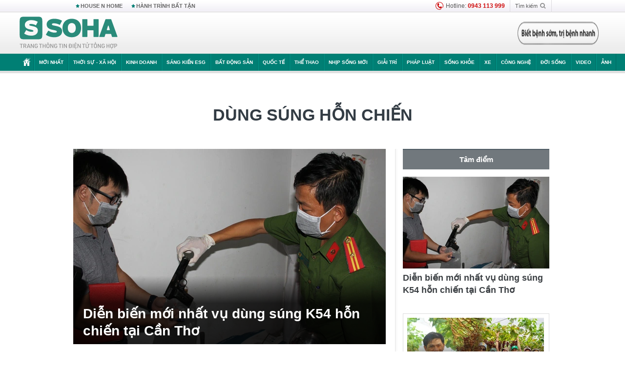

--- FILE ---
content_type: text/html; charset=utf-8
request_url: https://soha.vn/dung-sung-hon-chien.html
body_size: 16100
content:
<!DOCTYPE html>
<html lang="vi">
<head>
    <meta http-equiv="Content-Type" content="text/html; charset=utf-8"/>
    <title>dùng súng hỗn chiến : Diễn biến mới nhất vụ dùng súng K54 hỗn chiến tại Cần Thơ</title>
    <meta name="description" content="Dung-sung-hon-chien : Công an TP Cần Thơ đã khởi tố vụ hỗn chiến có sử dụng súng quân dụng loại K54 ở trung tâm quận Ninh Kiều để điều tra về 4 hành vi.">
    <meta name="keywords" content="dùng súng hỗn chiến, tin tức dùng súng hỗn chiến, video dùng súng hỗn chiến, hình ảnh dùng súng hỗn chiến">
    <meta name="news_keywords" content="dùng súng hỗn chiến, tin tức dùng súng hỗn chiến, video dùng súng hỗn chiến, hình ảnh dùng súng hỗn chiến">
    <meta property="og:title" content="dùng súng hỗn chiến : Diễn biến mới nhất vụ dùng súng K54 hỗn chiến tại Cần Thơ">
    <meta property="og:description" content="Dùng súng hỗn chiến : Công an TP Cần Thơ đã khởi tố vụ hỗn chiến có sử dụng súng quân dụng loại K54 ở trung tâm quận Ninh Kiều để điều tra về 4 hành vi.">
    <meta property="og:type" content="article" />
    <meta property="og:url" content="https://soha.vn/dung-sung-hon-chien.html" />
    <meta property="og:image" content="https://sohanews.sohacdn.com/zoom/600_315/icons/soha-1200x630.jpg" />
    <meta property="og:image:type" content="image/jpg" />
    <meta property="og:image:width" content="600" />
    <meta property="og:image:height" content="315" />
    <meta property="twitter:image" content="https://sohanews.sohacdn.com/zoom/600_315/icons/soha-1200x630.jpg" />
    <meta property="twitter:card" content="summary_large_image" />
    <link rel="canonical" href="https://soha.vn/dung-sung-hon-chien.html"/>
    <link  rel="alternate" media="only screen and (max-width: 640px)"  href="https://m.soha.vn/dung-sung-hon-chien.html" />
    <link rel="alternate" media="handheld" href="https://m.soha.vn/dung-sung-hon-chien.html" />
    <meta prefix="fb: http://ogp.me/ns/fb#" property="fb:app_id" content="150439901816779" />
    <meta name="google-site-verification" content="TNthD0oe_3DoN9R-iWnUdKdxiCLOBl6mKowgwXJh8tc" />
    <meta name="viewport" content="width=device-width, initial-scale=1, maximum-scale=5, minimal-ui"/>
    <meta name="robots" content="max-image-preview:large,index,follow,all"/>
    <meta name="Language" content="vi"/>
    <meta name="distribution" content="Global"/>
    <meta name="revisit-after" content="1 days"/>
    <meta name="GENERATOR" content="https://soha.vn">
    <meta name="RATING" content="GENERAL"/>
    <link rel="shortcut icon" href="https://sohanews.sohacdn.com/icons/soha-32.png" type="image/png">
    <meta name="site_path" content="https://soha.vn">
    <meta name="author" content="VCCorp.vn">
    <meta name="og:site_name" content="Soha">
    <meta name="copyright" content="Copyright (c) by Công ty Cổ phần VCCorp"/>
    <meta http-equiv="x-dns-prefetch-control" content="on"/>
    <link rel="dns-prefetch" href="https://static.mediacdn.vn/">
    <link rel="dns-prefetch" href="https://sohanews.sohacdn.com">
    <link rel="dns-prefetch" href="https://videothumbs.mediacdn.vn/">
    <link rel="dns-prefetch" href="https://videothumbs-ext.mediacdn.vn/">
    <meta id="fbImage" itemprop="thumbnailUrl" property="og:image" content="https://sohanews.sohacdn.com/icons/soha-1200x630.jpg"/>
    <link rel="preload" href="https://sohanews.sohacdn.com/web_font/SFProDisplay-Medium.woff2" as="font" type="font/woff2" crossorigin>
    <link rel="preload" href="https://static.mediacdn.vn/soha.vn/web_font/SFPD-Bold.otf" as="font" type="font/woff2" crossorigin>
    <link rel="preload" href="https://sohanews.sohacdn.com/web_font/SFProDisplay-Semibold.woff2" as="font" type="font/woff2" crossorigin>
    <link rel="preload" href="https://sohanews.sohacdn.com/web_font/SFProDisplay-Medium.woff2" as="font" type="font/woff2" crossorigin>
    <link rel="preload" href="https://static.mediacdn.vn/soha.vn/images/soha-sprite-v35.png" as="image" fetchpriority="high">
    <link rel="preload" href="https://static.mediacdn.vn/soha.vn/images/soha-repeat-x.png" as="image" fetchpriority="high">

    <script>

    function getMeta(t) { let e = document.getElementsByTagName("meta"); for (let n = 0; n < e.length; n++)if (e[n].getAttribute("name") === t) return e[n].getAttribute("content"); return "" }
    var hdUserAgent = getMeta("uc:useragent");
    var isNotAllow3rd = hdUserAgent.includes("not-allow-ads");
    var isNotAllowAds = hdUserAgent.includes("not-allow-ads");
    var pageSettings = {
        Domain: "https://soha.vn",
        sharefbApiDomain: "https://sharefb.cnnd.vn",
        videoplayer: "https://vcplayer.mediacdn.vn",
        VideoToken: "[base64]",
        commentSiteName: "sohanews",
        DomainUtils: "https://utils3.cnnd.vn",
        imageDomain: "https://sohanews.sohacdn.com",
        DomainApiVote: "https://eth.cnnd.vn",
        allowAds: true && !isNotAllow3rd,
        allow3rd: true && !isNotAllow3rd,
        DomainUtils2: "https://util8.cnnd.vn",
        DOMAIN_API_NAME_SPACE:'sohanews',
        sport5sDomain:"https://sport5s.cnnd.vn",
        siteMail:"soha",
        sDomainMail:"https://eth.cnnd.vn",
    }
    var appSettings = {
        ajaxDomain:'https://s2.soha.vn',
        ajaxDomainSession:'https://s2.soha.vn',
        ajaxDomainUtil2: "https://util8.cnnd.vn",
    };
    var apiBangXepHang = 'https://sport5s.cnnd.vn' + '/sport5-api-data.htm';

    function loadJsAsync(jsLink, callback, callbackEr) {
        var scriptEl = document.createElement("script");
        scriptEl.type = "text/javascript";
        scriptEl.async = true;
        if (typeof callback == "function") {
            scriptEl.onreadystatechange = scriptEl.onload = function () {
                callback();
            };
        }
        scriptEl.src = jsLink;
        if (typeof callbackEr != "undefined") {
            scriptEl.setAttribute('onerror', callbackEr);
        }
        if (scriptEl) {
            var _scripts = document.getElementsByTagName("script");
            var checkappend = false;
            for (var i = 0; i < _scripts.length; i++) {
                if (_scripts[i].src == jsLink)
                    checkappend = true
            }
            if (!checkappend) {
                var head = document.getElementsByTagName('head')[0];
                head.appendChild(scriptEl);
            }
        }
    }

    function loadCss(t) {
        var e = document.getElementsByTagName("head")[0], s = document.createElement("link");
        s.rel = "stylesheet", s.type = "text/css", s.href = t, s.media = "all", e.appendChild(s)
    }
    function checkRunInitScroll() {
        if (typeof runinitscroll != "undefined" && runinitscroll.length >= 1) {
            runinitscroll[0]();
            var len = runinitscroll.length;
            var arr = [];
            for (var i = 1; i < len; i++) {
                arr.push(runinitscroll[i]);
            }
            runinitscroll = arr;
        }
        window.setTimeout(function () {
            checkRunInitScroll();
        }, 1);
    }
    setTimeout(function () {
        let e = !1;

        let runInitScrollTimeout = pageSettings.allow3rd ? 1 : 3000;

        function t() {
            try {
                e || (e = !0, document.removeEventListener("scroll", t), function () {
                    let e = document.createElement("script");
                    e.async = !0, e.setAttribute("data-ad-client", ""), document.head.appendChild(e), e.src = ""
                }(), document.removeEventListener("mousemove", t), document.removeEventListener("mousedown", t), document.removeEventListener("touchstart", t)), setTimeout(function () {
                    checkRunInitScroll();
                }, runInitScrollTimeout)

            } catch (err) {
                console.log("init --" + err);
            }
        }
        document.addEventListener("scroll", t, { passive: true }), document.addEventListener("mousemove", t), document.addEventListener("mousedown", t), document.addEventListener("touchstart", t, { passive: true }), document.addEventListener("load", function () {
            document.body.clientHeight != document.documentElement.clientHeight && 0 == document.documentElement.scrollTop && 0 == document.body.scrollTop || t()
        })
    }, 1);
</script>

        <link href="https://static.mediacdn.vn/soha.vn/web_css/20240118/soha.list-ispopup.min.css?v1" rel="stylesheet">
            <script type="application/ld+json">
{
    "@context" : "http://schema.org",
    "@type": "WebSite",
    "name":"dùng súng hỗn chiến",
    "alternateName": "",
    "url":"https://soha.vn/dung-sung-hon-chien.html"
}
</script>
<!-- GOOGLE BREADCRUMB STRUCTURED DATA -->
<script type="application/ld+json">
{
"@context": "http://schema.org",
"@type": "BreadcrumbList",
"itemListElement": [
    {
        "@type": "ListItem",
        "position": 1,
        "item": {
            "@id": "https://soha.vn",
            "name": "Trang chủ"
        }
    },{
        "@type": "ListItem",
        "position": 2,
        "item": {
            "@id": "https://soha.vn/dung-sung-hon-chien.html",
            "name": "dùng súng hỗn chiến "
        }
    }
]
}
</script>
<script type="application/ld+json">
        {
        "@context": "http://schema.org",
        "@type": "Organization",
        "name":"Soha",
        "url": "https://soha.vn",
         "logo": "https://sohanews.mediacdn.vn/web_images/default_avatar.png",
        "email": "mailto: mailto:btv@soha.vn",
        "sameAs":[
                "https://www.facebook.com/TintucSoha"
                    ,"https://www.facebook.com/Sohaquansu"
                    ,"https://twitter.com/soha88063891"
                     ,"https://www.facebook.com/Sohasongkhoe"
             ],
    "contactPoint": [{
        "@type": "ContactPoint",
        "telephone": "(84 24) 7307 7979",
        "contactType": "customer service"
        }],
        "address": {
            "@type": "PostalAddress",
            "addressLocality": "Thanh Xuân",
            "addressRegion": "Hà Nội",
            "addressCountry": "Việt Nam",
            "postalCode":"100000",
            "streetAddress": "Tầng 20, tòa nhà Center Building, Hapulico Complex, số 1 Nguyễn Huy Tưởng, phường Thanh Xuân Trung, quận Thanh Xuân, Hà Nội"
            }
        }
    </script>
<script type="text/javascript">
    var _ADM_Channel = '%2ftag%2fdung-sung-hon-chien%2f';
</script>




            <style>
        .tags-desc {
            margin: 10px 0;
            padding: 20px 10px;
            line-height: 1.4;
            background: #f5f5f5;
            border-radius: 5px;
            border: thin solid #eee;
            font-size: 16px;
        }
        .tags-desc a{
            color: #007f74;
        }
            </style>
    <style>
        .page-menu a:hover {color: #fff;}
        .page-menu a.active:hover {color: #007f74;}
        .news-title[data-newtype="5"]:before {
            content: '';
            width: 41px;
            display: inline-block;
            margin-right: 2px;
            background: url("https://static.mediacdn.vn/soha.vn/images/sicon-live.png") no-repeat;
            background-size: contain;
            height: 17px;
        }
        .box-category-item .box-category-link-title[data-newstype="5"]:before {
            content: '';
            width: 39px;
            display: inline-block;
            margin-right: 8px;
            background: url("https://static.mediacdn.vn/soha.vn/images/sicon-live.png") no-repeat;
            background-size: contain;
            height: 18px;
            margin-bottom: -4px;
        }
        .ml-10{
            margin-left: 10px;
        }
    </style>
    <style>
    body {
        min-width: 1160px !important;
    }
    .tlshowmore.load-more-btn{
        padding-top: unset;
    }
    @media  screen and (max-width: 1024px) {
        .header .page-header .page-menu .inner {
            max-width: 100% !important;
        }

        .header .page-header .page-menu {
            position: relative !important;
        }

        .detail-container-full .adm-mainsection .boxcontent {
            width: 100% !important;
            padding: 30px 0 !important;
        }
    }
</style>
    <script type="text/javascript" src="https://adminplayer.sohatv.vn/resource/init-script/playerInitScript.js"></script>
</head>
<body >
<script>
    if (pageSettings.allow3rd) {
        (function () {
            var img = new Image();
            var pt = (document.location.protocol == "https:" ? "https:" : "http:");
            img.src = pt + '//lg1.logging.admicro.vn/ftest?url=' + encodeURIComponent(document.URL);
            var img1 = new Image();
            img1.src = pt + '//amcdn.vn/ftest?url=' + encodeURIComponent(document.URL);
        })();
    }
</script>
<script>
    if (pageSettings.allow3rd) {
        var _comscore = _comscore || [];
        _comscore.push({c1: "2", c2: "17793284"});
        (function () {
            var s = document.createElement("script"), el = document.getElementsByTagName("script")[0];
            s.async = true;
            s.src = (document.location.protocol == "https:" ? "https://sb" : "http://b") + ".scorecardresearch.com/beacon.js";
            el.parentNode.insertBefore(s, el);
        })();
    }
</script>
<noscript>
    <img src="http://b.scorecardresearch.com/p?c1=2&c2=17793284&cv=2.0&cj=1" />
</noscript>
<script>
    if (pageSettings.allow3rd) {
        loadJsAsync('https://sentry.mediacdn.vn/raven.min.js');
    }
</script>
<!-- Facebook Pixel Code -->
<script>
    if (pageSettings.allow3rd) {
        !function (f, b, e, v, n, t, s) {
            if (f.fbq) return;
            n = f.fbq = function () {
                n.callMethod ?
                    n.callMethod.apply(n, arguments) : n.queue.push(arguments)
            };
            if (!f._fbq) f._fbq = n;
            n.push = n;
            n.loaded = !0;
            n.version = '2.0';
            n.queue = [];
            t = b.createElement(e);
            t.async = !0;
            t.src = v;
            s = b.getElementsByTagName(e)[0];
            s.parentNode.insertBefore(t, s)
        }(window, document, 'script',
            'https://connect.facebook.net/en_US/fbevents.js');
        fbq('init', '260310555940925');
        fbq('track', 'PageView');
    }
</script>
<noscript>
    <img height="1" width="1" style="display:none" src="https://www.facebook.com/tr?id=260310555940925&ev=PageView&noscript=1" />
</noscript>
<!-- End Facebook Pixel Code -->
<script>
    if (pageSettings.allow3rd) {
        (function () {
            function d(b, c, e) {
                var a = document.createElement("script");
                a.type = "text/javascript";
                a.async = !0;
                a.src = b;
                2 <= arguments.length && (a.onload = c, a.onreadystatechange = function () {
                    4 != a.readyState && "complete" != a.readyState || c()
                });
                a.onerror = function () {
                    if ("undefined" != typeof e) try {
                        e()
                    } catch (g) {
                    }
                };
                document.getElementsByTagName("head")[0].appendChild(a)
            }

            function f() {
                if ("undefined" == typeof window.ADMStorageFileCDN) setTimeout(function () {
                    f()
                }, 500); else if ("undefined" != typeof window.ADMStorageFileCDN.corejs &&
                    "undefined" != typeof window.ADMStorageFileCDN.chkCorejs && 0 == window.ADMStorageFileCDN.chkCorejs) if (window.ADMStorageFileCDN.chkCorejs = !0, "string" == typeof window.ADMStorageFileCDN.corejs) d(window.ADMStorageFileCDN.corejs); else if ("undefined" != typeof window.ADMStorageFileCDN.corejs) for (var b = 0, c = window.ADMStorageFileCDN.corejs.length; b < c; b++) d(window.ADMStorageFileCDN.corejs[b])
            }

            f()
        })();
    }
</script>
<script>
    if (pageSettings.allow3rd) {
        (function (w, d, s, l, i) {
            w[l] = w[l] || [];
            w[l].push({
                'gtm.start':
                    new Date().getTime(), event: 'gtm.js'
            });
            var f = d.getElementsByTagName(s)[0],
                j = d.createElement(s), dl = l != 'dataLayer' ? '&l=' + l : '';
            j.async = true;
            j.src =
                'https://www.googletagmanager.com/gtm.js?id=' + i + dl;
            f.parentNode.insertBefore(j, f);
        })(window, document, 'script', 'dataLayer', 'GTM-WQ88Q93');
    }
</script>
<script>
    if (pageSettings.allow3rd) {
        try {
            did = localStorage['__uidac'];
        } catch (e) {
        }
    }
</script>
<!-- Admicro Tag Manager -->
<script>
    if (pageSettings.allow3rd) {
        (function (a, b, d, c, e) {
            a[c] = a[c] || [];
            a[c].push({"atm.start": (new Date).getTime(), event: "atm.js"});
            a = b.getElementsByTagName(d)[0];
            b = b.createElement(d);
            b.async = !0;
            b.src = "//deqik.com/tag/corejs/" + e + ".js";
            a.parentNode.insertBefore(b, a)
        })(window, document, "script", "atmDataLayer", "ATM4GHFIUA3KH");
    }
</script>
<!-- End Admicro Tag Manager-->
<script>
        var arrAdmZone = [];
        function initArrAdmZone(from) {
            const zoneElements = document.querySelectorAll('zone[id]:not(.pushed),div[id^=admzone]:not(.pushed),div[id^=zone]:not(.pushed)');

            for (const zone of zoneElements) {
                const adsId = zone.getAttribute('id');
                arrAdmZone.push(adsId);
                zone.classList.add('pushed');
            }

            console.log('initArrAdmZone ' + from, arrAdmZone);
        }

        document.addEventListener("DOMContentLoaded", function () {
            initArrAdmZone("DOMContentLoaded");
        });

        (runinit = window.runinit || []).push(function () {
            $(document).ajaxComplete(function () {
                initArrAdmZone('document ajaxComplete');
            });
        });
    </script>
    <script>
        var arfAsync = arfAsync || [];
        var admicroAD = admicroAD || {};
        if (pageSettings.allow3rd) {
            admicroAD.unit = admicroAD.unit || [];
            //adBlock Firefox
            loadJsAsync('https://static.amcdn.vn/tka/cdn.js');
            loadJsAsync('https://media1.admicro.vn/suts/pcl.js');
            loadJsAsync('https://media1.admicro.vn/core/adm_tracking.js',"", callbackEr = "window.arferrorload = true;");
            loadJsAsync('https://media1.admicro.vn/cms/Arf.min.js',"", callbackEr = "window.arferrorload = true;");
        }
    </script>
<div id="admWrapsite">
    <div id="admzone13609"></div>
    <script>
        if (pageSettings.allow3rd) admicroAD.unit.push(function () { admicroAD.show('admzone13609') });
    </script>

    <style>
    .page-menu{
        padding: 0 1px;
    }
    .page-menu>.inner{
        width: 1200px;
        max-width: 100%;
    }
    .img-vn-vuon-minh{
        width: 100%;
        height: 45px;
        object-fit: contain;
    }
    .page-head__right a {
    height: 50px;
    }
    .gocnhin-group {
        width: 100%;
    }
    /*.banner-80year {*/
    /*    height: 55px;*/
    /*    margin-right: 16px;*/
    /*}*/
    /*.banner-80year img {*/
    /*    height: 100%;*/
    /*}*/
</style>
<header class="header">
    <div class="page-header">
        <div class="page-top">
            <div class="w980 mgauto d-flex justify-content-sb align-items-center">
                <div class="link nhomchude">
                    <a class="nav-link" href="/house-n-home.html" title="HOUSE N HOME">HOUSE N HOME</a>

                    <a class="nav-link" href="/hanh-trinh-bat-tan.html" title="Hành trình bất tận">HÀNH TRÌNH BẤT TẬN</a>
                    <!-- <a class="nav-link" href="/mua-nao-benh-nay.html" title="DR.BLUE">DR.BLUE</a> -->
                </div>
                <div class="action">
                    
                    <span class="item hotline"><i class="ico-hotline"></i>Hotline: <b>0943 113 999</b></span>
                    <span class="item trigger search">
                            Tìm kiếm<i class="ico-search"></i>
                        <div class="box-search" style="display: none;">
                            <input id="textSearch" class="text txt-search"><button id="btnSearch" type="button" class="button btn-search-a" >
                            </button>
                        </div>
                    </span>
                </div>
            </div>
        </div>
        <div class="page-head">
            <div class="align-items-center d-flex justify-content-sb mgauto relative w980">
                <div class="header__r align-items-center d-flex justify-content-sb">

                                            <a href="/" class="logo" title="Trang chủ"></a>
                                                        </div>

                <div class="mgt25 page-head__right">





                    <div class="head-right-1">
                        <a class="head-right-item" href="/su-kien/ai-kien-tao-tuong-lai-3455.htm" data-pos="1" title="Ai kiến tạo tương lai" style="display: none;">
                            <img src="https://static.mediacdn.vn/thumb_w/181/soha.vn/images/Ai-kien-tao-tuong-lai.png" alt="Ai kiến tạo tương lai" width="181" height="36">
                        </a>
                        <a href="/su-kien/biet-benh-som-tri-benh-nhanh-3261.htm" class="head-right-item" data-pos="2" title="Biết bệnh sớm, trị bệnh nhanh" style="display: none;">
                            <img src="https://sohanews.sohacdn.com/thumb_w/170/web_images/bietbenhsom_soha.png" alt="Biết bệnh sớm, trị bệnh nhanh" width="170" height="32">
                        </a>
                    </div>

                </div>


            </div>
        </div>

        <div id="cphBody_PageMenu1_MenuDefault" class="page-menu">
            <div class="inner clearfix" style="position: relative;">
                <a href="/" title="Trang chủ" class="first"><i class="ico-home"></i></a>
                <a title="MỚI NHẤT" class="nav-link" href="/tin-moi-nhat.htm">Mới nhất</a>
                <a title="THỜI SỰ - XÃ HỘI" class="nav-link" href="/thoi-su-xa-hoi.htm">Thời sự - Xã hội</a>
                <a title="Kinh doanh" class="nav-link" href="/kinh-doanh.htm">Kinh doanh</a>
                <a title="Sáng kiến ESG" class="nav-link" href="/sang-kien-esg.htm">Sáng kiến ESG</a>
                <a title="Bất động sản" class="nav-link" href="/kinh-doanh/bat-dong-san.htm">Bất động sản</a>
                <a title="Quốc tế" class="nav-link" href="/quoc-te.htm">Quốc tế</a>
                <a href="/the-thao.htm" class="nav-link" title="thể thao">Thể thao</a>
                <a title="Nhịp sống mới" class="nav-link" href="/nhip-song-moi.htm">Nhịp sống mới</a>
                <a title="Giải trí" class="nav-link" href="/giai-tri.htm">Giải trí</a>
                <a title="Pháp luật" class="nav-link" href="/phap-luat.htm">Pháp luật</a>
                <a title="Sống khỏe" class="nav-link" href="/song-khoe.htm">Sống khỏe</a>
                <a title="Xe" class="nav-link" href="/xe.htm">Xe</a>
                <a title="Công nghệ" class="nav-link" href="/cong-nghe.htm">Công nghệ</a>
                <a title="Đời sống" class="nav-link" href="/doi-song.htm">Đời sống</a>

                <a href="/video.htm" class="nav-link" title="Video">Video</a>
                <a href="/anh.htm" class="nav-link" title="Ảnh" class="last">Ảnh</a>




            </div>
            <div class="mnu-hot-topic-wrapper">
    <div class="w1160">
        <div class="mnu-hot-topic-title">
            <svg width="16" height="20" viewBox="0 0 16 20" fill="none" xmlns="http://www.w3.org/2000/svg">
                <path fill-rule="evenodd" clip-rule="evenodd" d="M0.5 19.375V2.5C0.5 1.83696 0.763392 1.20107 1.23223 0.732233C1.70107 0.263392 2.33696 0 3 0L13 0C13.663 0 14.2989 0.263392 14.7678 0.732233C15.2366 1.20107 15.5 1.83696 15.5 2.5V19.375C15.5001 19.4835 15.4719 19.5902 15.4182 19.6845C15.3645 19.7789 15.2872 19.8576 15.1939 19.913C15.1005 19.9684 14.9944 19.9985 14.8859 20.0004C14.7774 20.0023 14.6702 19.9758 14.575 19.9237L8 16.3363L1.425 19.9237C1.32979 19.9758 1.22265 20.0023 1.11413 20.0004C1.00561 19.9985 0.899459 19.9684 0.806115 19.913C0.712771 19.8576 0.635456 19.7789 0.581781 19.6845C0.528106 19.5902 0.499921 19.4835 0.5 19.375ZM8.2 5.125C8.18173 5.08752 8.15329 5.05592 8.11792 5.03382C8.08256 5.01172 8.0417 5 8 5C7.9583 5 7.91744 5.01172 7.88208 5.03382C7.84671 5.05592 7.81827 5.08752 7.8 5.125L7.0075 6.73125C6.99164 6.76374 6.96809 6.79188 6.93891 6.81322C6.90972 6.83457 6.87577 6.84848 6.84 6.85375L5.065 7.11125C5.02414 7.11745 4.98581 7.13491 4.95431 7.16167C4.92282 7.18843 4.8994 7.22344 4.88668 7.26276C4.87396 7.30208 4.87245 7.34417 4.88231 7.38431C4.89217 7.42445 4.91301 7.46104 4.9425 7.49L6.225 8.74125C6.2775 8.7925 6.30125 8.86625 6.28875 8.93875L5.9875 10.7062C5.98071 10.7471 5.98543 10.789 6.00113 10.8272C6.01684 10.8655 6.0429 10.8987 6.0764 10.9229C6.1099 10.9472 6.14951 10.9617 6.19077 10.9647C6.23204 10.9677 6.27333 10.9592 6.31 10.94L7.8975 10.105C7.92933 10.0884 7.96471 10.0797 8.00062 10.0797C8.03654 10.0797 8.07192 10.0884 8.10375 10.105L9.69125 10.94C9.72788 10.9588 9.76902 10.9671 9.81008 10.9639C9.85114 10.9607 9.89051 10.9462 9.92381 10.922C9.95711 10.8978 9.98304 10.8648 9.99869 10.8267C10.0144 10.7886 10.0191 10.7469 10.0125 10.7062L9.71 8.9375C9.70362 8.90198 9.70598 8.86544 9.71686 8.83103C9.72775 8.79663 9.74685 8.76538 9.7725 8.74L11.0575 7.48875C11.087 7.45979 11.1078 7.4232 11.1177 7.38306C11.1276 7.34292 11.126 7.30083 11.1133 7.26151C11.1006 7.22219 11.0772 7.18718 11.0457 7.16042C11.0142 7.13366 10.9759 7.1162 10.935 7.11L9.16 6.8525C9.12423 6.84723 9.09028 6.83332 9.06109 6.81197C9.03191 6.79063 9.00836 6.76249 8.9925 6.73L8.2 5.125Z" fill="#007F74"></path>
            </svg>Nhóm chủ đề
        </div>
        <div class="mnu-hot-topic-tpgrlist">
            <div class="item-mgz" style="background-image: url(https://sohanews.sohacdn.com/thumb_w/540/web_images/banner_housenhome.jpg)">
                <a href="/house-n-home.html" title="House n Home"><span class="name">House n Home</span></a>
            </div>
            <div class="item-mgz" style="background-image: url(https://sohanews.sohacdn.com/thumb_w/540/mob_images/soha-emag-topic-cover_30072020.jpg)">
                <a href="/soha-special.html" title="Soha Special"><span class="name">Soha Special</span></a>
            </div>
            <div class="item-gnds" style="background-image: url(https://sohanews.sohacdn.com/thumb_w/540/web_images/chu-de-hay-tu-hao-viet-nam.jpg)">
                <a href="/tu-hao-viet-nam.html" title="Tự hào Việt Nam"><span class="name">Tự hào Việt Nam</span></a>
            </div>

            <div class="item-gnds" style="background-image: url(https://sohanews.sohacdn.com/thumb_w/540/mob_images/hanh-trinh-bat-tan_cover11062022.jpg)">
                <a href="/hanh-trinh-bat-tan.html" title="Hành trình bất tận"><span class="name">Hành trình bất tận</span></a>
            </div>
            <!-- <div class="item-gnds" style="background-image: url(https://sohanews.sohacdn.com/thumb_w/540/mob_images/vu-khi-viet-nam.jpg)">
                <a href="/su-kien/vu-khi-viet-nam-hien-dai-2960.htm" title="Vũ khí Việt Nam"><span class="name">Vũ khí Việt Nam</span></a>
            </div> -->

            <div class="item-gnds" style="background-image: url(https://sohanews.sohacdn.com/thumb_w/540/web_images/banner_day_con.jpg)">
                <a href="/day-con.html" title="Dạy con nên người"><span class="name">Dạy con nên người</span></a>
            </div>

            <!-- <div class="item-gnds" style="background-image: url(https://sohanews.sohacdn.com/thumb_w/540/web_images/banner-giai-ma-chat-dinh-duong.jpg)">
                <a href="/su-kien/giai-ma-chat-dinh-duong-3188.htm" title="Giải mã Chất dinh dưỡng"><span class="name">Giải mã Chất dinh dưỡng</span></a>
            </div> -->
            <div class="item-bhcs" style="background-image: url(https://sohanews.sohacdn.com/thumb_w/540/mob_images/bai-hoc-cuoc-song-cover_30072020.jpg)">
                <a href="/doi-song/bai-hoc-cuoc-song.htm" title="Bài học cuộc sống"><span class="name">Bài học cuộc sống</span></a>
            </div>

            <div class="item-gnds" style="background-image: url(https://sohanews.sohacdn.com/thumb_w/540/web_images/binh-luan-bong-da.jpg)">
                <a href="/the-thao/binh-luan.htm" title="Bình luận bóng đá"><span class="name">Bình luận bóng đá</span></a>
            </div>
        </div>
    </div>
</div>
        </div>
    </div>
</header>
                    <div class="main">
                <div class="page-body ">
        <div class="adm-mainsection">
                            <div class="mgauto clearfix mgt15">
                    <div id="admzone2238"></div>
    <script>
        if (pageSettings.allow3rd) admicroAD.unit.push(function () { admicroAD.show('admzone2238') });
    </script>

                </div>
                        <div class="w980 mgauto soha-catchup">
                                <div class="ads-top clearfix mgt15"></div>
                <h1 class="threadBanner" title="dùng súng hỗn chiến" data-cd-key="siteid198:tag:id478180">dùng súng hỗn chiến</h1>
                <div class="body-content d-flex mgt15">
                    <div class="w640 fl mgr10 colleft">
                        <div class="clearfix loadlistCatchup" data-marked-zoneid="soha_hub_dung_sung_hon_chien">
                                                            <div class="box-category" data-layout="23"  >
    <div class="box-category-middle">
                                    <div class="box-category-item" data-sort="0">
                    <a class="box-category-link-with-avatar img-resize show-popup inited-timeline-popup" href="/dien-bien-moi-nhat-vu-dung-sung-k54-hon-chien-tai-can-tho-20210306112653521.htm"
               title="Diễn biến mới nhất vụ dùng súng K54 hỗn chiến tại Cần Thơ" data-id="20210306112653521" data-popup-url="/dien-bien-moi-nhat-vu-dung-sung-k54-hon-chien-tai-can-tho-20210306112653521.htm">
                                    <img data-type="avatar"  
                    src="https://sohanews.sohacdn.com/zoom/640_400/160588918557773824/2021/3/6/photo1615004703714-16150047040611291497286.jpg"
                         alt="Diễn biến mới nhất vụ dùng súng K54 hỗn chiến tại Cần Thơ" loading=&quot;lazy&quot;
                         class="box-category-avatar">
                            </a>
                <div class="box-category-content">
            <h2 class="box-category-title-text ">
            <a data-type="title" data-linktype="newsdetail" data-id="20210306112653521"
               class="box-category-link-title show-popup inited-timeline-popup" data-type="0"
               data-newstype="0" href="/dien-bien-moi-nhat-vu-dung-sung-k54-hon-chien-tai-can-tho-20210306112653521.htm" data-popup-url="/dien-bien-moi-nhat-vu-dung-sung-k54-hon-chien-tai-can-tho-20210306112653521.htm"
               title="Diễn biến mới nhất vụ dùng súng K54 hỗn chiến tại Cần Thơ">Diễn biến mới nhất vụ dùng súng K54 hỗn chiến tại Cần Thơ</a>
        </h2>

                                    <a class="box-category-category" href="/phap-luat.htm"
                   title="Pháp luật">Pháp luật</a>
            
                            <span class="box-category-time time-ago" title="2021-03-06T11:31:20">2021-03-06T11:31:20</span>
                    
                    <p data-type="sapo" class="box-category-sapo"
               >
                Công an TP Cần Thơ đã khởi tố vụ hỗn chiến có sử dụng súng quân dụng loại K54 ở trung tâm quận Ninh Kiều để điều tra về 4 hành vi.</p>
            </div>
    </div>
                                
                <div class="box-stream-item box-stream-item-load hidden"></div>
    </div>
</div>
                                                                                    </div>
                    </div>
                    <div class="w300 fr colright">
                        <div></div>
                        <div class="block  focus">
                            <div class="header" style="background-image: none;">
                                <p>Tâm điểm</p>
                            </div>
                        </div>
                                                    <div class="box-category" data-layout="24" data-cd-key=siteid198:objectembedbox:zoneid478180typeid10 data-cd-top=4>
    <div class="box-category-middle">
                                                    <div class="box-category-item   "         data-id="20210306112653521"
                    >
                    <a class="box-category-link-with-avatar img-resize show-popup inited-timeline-popup " href="/dien-bien-moi-nhat-vu-dung-sung-k54-hon-chien-tai-can-tho-20210306112653521.htm"
                title="Diễn biến mới nhất vụ dùng súng K54 hỗn chiến tại Cần Thơ" data-id="20210306112653521" data-popup-url="/dien-bien-moi-nhat-vu-dung-sung-k54-hon-chien-tai-can-tho-20210306112653521.htm"  data-type="0">
                                    <img data-type="avatar" 
                        src="https://sohanews.sohacdn.com/zoom/300_188/160588918557773824/2021/3/6/photo1615004703714-16150047040611291497286.jpg "
                        alt="Diễn biến mới nhất vụ dùng súng K54 hỗn chiến tại Cần Thơ"
                        loading=lazy
                        class="box-category-avatar">
                                                </a>
                <div class="box-category-content">
                        <h3 class="box-category-title-text ">
                <a data-type="0" data-type="title" data-linktype="newsdetail" data-id="20210306112653521"
                    class="box-category-link-title show-popup inited-timeline-popup "
                    data-newstype="0" href="/dien-bien-moi-nhat-vu-dung-sung-k54-hon-chien-tai-can-tho-20210306112653521.htm" data-popup-url="/dien-bien-moi-nhat-vu-dung-sung-k54-hon-chien-tai-can-tho-20210306112653521.htm"
                    title="Diễn biến mới nhất vụ dùng súng K54 hỗn chiến tại Cần Thơ" >Diễn biến mới nhất vụ dùng súng K54 hỗn chiến tại Cần Thơ</a>
                </h3>

                                        </div>
            </div>
                        </div>
</div>
                                                <div class="catchupSuggest">
                            <ul>
                                                                <li>
                                    <a href="/mang-xa-hoi.html" title="Mạng xã hội"><img class="" title="Mạng xã hội" alt="Mạng xã hội" src="https://sohanews.sohacdn.com/zoom/280_175/160588918557773824/2023/11/7/photo1699345510834-169934551090273592443.jpg" width="280" height="175"></a>
                                    <div class="description">
                                        <div class="big-desc">
                                            <h3><a href="/mang-xa-hoi.html" title="Mạng xã hội" class="title-new-cate">Mạng xã hội</a></h3>
                                            <span class="bdbsplit"></span>
                                        </div>
                                        <span class="countnews">10000+ bài viết</span>
                                    </div>
                                </li>
                                                                                                    <li>
                                        <a href="/tin-nong-trong-ngay.html" title="Tin nóng trong ngày"><img class="" title="Tin nóng trong ngày" alt="Tin nóng trong ngày" src="https://sohanews.sohacdn.com/zoom/280_175/160588918557773824/2023/11/8/photo1699453375140-1699453375527635433702.jpg" width="280" height="175"></a>
                                        <div class="description">
                                            <div class="big-desc">
                                                <h3><a href="/tin-nong-trong-ngay.html" title="Tin nóng trong ngày" class="title-new-cate">Tin nóng trong ngày</a></h3>
                                                <span class="bdbsplit"></span>
                                            </div>
                                            <span class="countnews">10000+ bài viết</span>
                                        </div>
                                    </li>
                                                            </ul>
                        </div>
                        <div class="clearfix w300">
                           <div id="admzone24352"></div>
    <script>
        if (pageSettings.allow3rd) admicroAD.unit.push(function () { admicroAD.show('admzone24352') });
    </script>

<div id="admzone2239"></div>
    <script>
        if (pageSettings.allow3rd) admicroAD.unit.push(function () { admicroAD.show('admzone2239') });
    </script>

<div id="admzone2786"></div>
    <script>
        if (pageSettings.allow3rd) admicroAD.unit.push(function () { admicroAD.show('admzone2786') });
    </script>

<div id="admzone2241"></div>
    <script>
        if (pageSettings.allow3rd) admicroAD.unit.push(function () { admicroAD.show('admzone2241') });
    </script>

                        </div>
                    </div>
                </div>
            </div>
        </div>
    </div>
    <div class="configHidden">
        <input type="hidden" name="hdCatUrl" id="hdCatUrl" value="dung-sung-hon-chien" />
                <input type="hidden" name="hdPageIndex" id="hdPageIndex" value="1" />
    </div>
    <div class="light-box-bounder">
        <div class="light-box-content">
            <div class="light-box loading">
            </div>
        </div>
        <div class="close-wrap">
            <div class="close">
                <div class="close-1"></div>
                <div class="close-2"></div>
            </div>
        </div>
    </div>
    <div class="npopup" id="reportErro">
    <div class="npopup__innder">
        <div class="box-top">
            <a title="Close" class="close-popup" href="javascript:;"></a>
        </div>
        <div class="box-middle">
            <div id="reportBugForm" class="reportbug-form">
                <div class="header">Báo lỗi cho Soha</div>
                <div class="content">
                    <textarea id="errorContent" placeholder="Nội dung báo lỗi"></textarea>
                    <input id="errorEmail" style="float:left" placeholder="Email:" type="text">
                    <input id="errorPhone" style="float:right" placeholder="Số điện thoại:" type="text">
                    <p style="font-size: 12px;">*Vui lòng nhập đủ thông tin email hoặc số điện thoại</p>
                    <div class="captcha-input hidden" style="display:flex; align-items: center;">
                        <input type="text" id="txtCaptcha" class="captcha-text" data-elementtype="captcha-text" placeholder="Nhập captcha" style="margin-right: 10px; background: #fff;">
                        <div class="img-captcha">
                            <img src="https://util8.cnnd.vn/Captcha.aspx" class="captcha-image" data-original="https://util8.cnnd.vn/Captcha.aspx" onclick="bugReporter.reloadCaptcha(this);" style="cursor: pointer; width: 75px;">
                            <i class="icon-refresh"></i>
                        </div>
                    </div>
                </div>
                <div class="action">
                    <button class="btnSubmit" style="display: inline-block;">Gửi báo lỗi</button>
                    <button class="btnCancel">Đóng</button>
                </div>
            </div>
        </div>
    </div>
</div>
        </div>
    <script async="" src="https://static.mediacdn.vn/common/js/configsiteinfo.v1.min.js"></script>
<div class="clr" id="admStickyFooter"></div>
<div id="divAdvBottomAll" class="mt-20">
    <div id="admzone6953"></div>
    <script>
        if (pageSettings.allow3rd) admicroAD.unit.push(function () { admicroAD.show('admzone6953') });
    </script>

</div>
<footer class="footer">
    <div class="page-foot hide-on-loading clearfix">
        <div class="inner">
            <div class="bottom-bar">
                <a class="logo" href="/" title="Trang chủ"></a>
                <a class="appstore-link" rel="nofollow"
                   href="https://play.google.com/store/apps/details?id=vcc.mobilenewsreader.sohanews" target="_blank"
                   title="Tải ứng dụng đọc tin SOHA"><i class="ico-appstore sprite"></i>Tải ứng dụng đọc tin SOHA</a>
                
                <div class="bottom-search">
                    <input type="text" class="text-s txt-search" aria-label="Search">
                    <span class="button btn-search-a"><i class="ico-search"></i></span>
                </div>
            </div>
            <div class="bottom-nav clearfix">
                <a href="/" title="Trang chủ" class="first">Trang chủ</a>
                <a title="Thời sự- Xã hội" href="/thoi-su-xa-hoi.htm">Thời sự - Xã hội</a>
                <a title="Kinh doanh" href="/kinh-doanh.htm">Kinh doanh</a>
                <a title="Quốc tế" href="/quoc-te.htm">Quốc tế</a>
                <a href="/the-thao.htm" title="thể thao">Thể thao</a>
                <a title="Nhịp sống mới" href="/nhip-song-moi.htm">Nhịp sống mới</a>
                <a title="Giải trí" href="/giai-tri.htm">Giải trí</a>
                <a title="Pháp luật" href="/phap-luat.htm">Pháp luật</a>
                <a title="Sống khỏe" href="/song-khoe.htm">Sống khỏe</a>
                <a title="Infographic" href="/cong-nghe.htm">Công nghệ</a>
                <a title="Đời sống" href="/doi-song.htm">Đời sống</a>
                <a title="Video" href="/video.htm">Video</a>
                <a title="Ảnh" href="/anh.htm">Ảnh</a>
                <a title="RSS" href="/rss.htm" class="last">RSS</a>
            </div>
            <div class="vcc clearfix mgt10">
                <div class="left">
                    <a rel="nofollow" href="http://www.vccorp.vn" title="Công ty Cổ phần VCCorp" target="_blank">
                        <img src="https://vccorp.mediacdn.vn/vccorp-m.png" alt="Công ty Cổ phần VCCorp" class="mgt10"
                             width="120" height="58" loading="lazy">
                    </a>
                    <p>© Copyright 2010 - 2026 – <b>Công ty Cổ phần VCCorp</b></p>
                    <p>
                        Tầng 17,19,20,21 Toà nhà Center Building - Hapulico Complex,<br>
                        Số 01, phố Nguyễn Huy Tưởng, phường Thanh Xuân, thành phố Hà Nội<br>
                        Email: btv@soha.vn<br>
                        Giấy phép thiết lập trang thông tin điện tử tổng hợp trên mạng số 2411/GP-TTĐT do Sở Thông tin
                        và Truyền thông Hà Nội cấp ngày 31 tháng 07 năm 2015.<br>
                        Chịu trách nhiệm nội dung: Ông Nguyễn Thế Tân<br>
                        Điện thoại: 024 7309 5555
                    </p>
                </div>
                <div class="right">
                    <p>
                        <u><b>Liên hệ quảng cáo:</b></u><br>
                        Hotline: <span id="phonenumber_footer"></span><br>
                        Email: giaitrixahoi@admicro.vn<br>
                        Hỗ trợ &amp; CSKH:<br>
                        Tầng 20, tòa nhà Center Building, Hapulico Complex,<br>
                        Số 01, phố Nguyễn Huy Tưởng, phường Thanh Xuân, thành phố Hà Nội<br>
                        Tel: (84 24) 7307 7979<br>
                        Fax: (84 24) 7307 7980<br>
                        <u><a href="/static/chinh-sach-bao-mat.html">Chính sách bảo mật</a></u><br>
                    </p>
                    <a rel="nofollow" href="https://www.messenger.com/t/TintucSoha/" title="Xem chi tiết"
                       target="_blank" class="btn-messenger-lightbox">
                        <span class="messenger-icon">
                            <svg width="12" height="12" viewBox="0 0 12 12">
                                <path
                                    d="M2.185,12.001 C2.522,11.817 2.845,11.639 3.154,11.468 C3.463,11.298 3.772,11.134 4.081,10.977 C4.147,10.940 4.226,10.914 4.320,10.900 C4.414,10.887 4.503,10.889 4.587,10.907 C5.261,11.046 5.926,11.085 6.582,11.025 C7.237,10.965 7.884,10.801 8.521,10.533 C9.410,10.155 10.136,9.626 10.698,8.948 C11.260,8.269 11.640,7.533 11.836,6.739 C12.033,5.945 12.033,5.132 11.836,4.301 C11.640,3.470 11.223,2.709 10.586,2.016 C10.155,1.545 9.694,1.157 9.202,0.853 C8.710,0.548 8.195,0.324 7.657,0.181 C7.118,0.038 6.561,-0.024 5.985,-0.006 C5.409,0.013 4.812,0.110 4.194,0.285 C3.669,0.433 3.184,0.629 2.740,0.873 C2.295,1.118 1.901,1.411 1.559,1.753 C1.217,2.095 0.927,2.485 0.688,2.923 C0.450,3.362 0.269,3.849 0.148,4.384 C0.026,4.920 -0.021,5.428 0.007,5.908 C0.035,6.388 0.129,6.847 0.288,7.286 C0.447,7.724 0.674,8.142 0.969,8.539 C1.264,8.936 1.613,9.315 2.016,9.675 C2.063,9.712 2.103,9.767 2.135,9.841 C2.168,9.915 2.185,9.979 2.185,10.035 C2.194,10.358 2.196,10.679 2.192,10.997 C2.187,11.316 2.185,11.651 2.185,12.001 L2.185,12.001 ZM5.304,4.107 C5.585,4.357 5.861,4.604 6.132,4.848 C6.404,5.093 6.685,5.345 6.975,5.603 C7.415,5.363 7.865,5.118 8.324,4.869 C8.783,4.620 9.246,4.370 9.715,4.121 C9.724,4.130 9.731,4.137 9.736,4.142 C9.741,4.147 9.748,4.154 9.757,4.163 C9.495,4.440 9.235,4.712 8.977,4.980 C8.720,5.248 8.462,5.518 8.205,5.790 C7.947,6.062 7.689,6.330 7.432,6.593 C7.174,6.856 6.919,7.122 6.666,7.390 C6.395,7.140 6.121,6.891 5.844,6.642 C5.568,6.392 5.285,6.143 4.994,5.894 C4.554,6.134 4.102,6.379 3.639,6.628 C3.175,6.877 2.709,7.131 2.241,7.390 C2.241,7.381 2.231,7.367 2.213,7.348 C2.475,7.071 2.735,6.796 2.992,6.524 C3.250,6.252 3.507,5.979 3.765,5.707 C4.023,5.435 4.280,5.165 4.538,4.897 C4.795,4.629 5.051,4.366 5.304,4.107 L5.304,4.107 L5.304,4.107 Z"
                                    fill="#fff"></path>
                            </svg>
                        </span>Chat với tư vấn viên
                    </a>
                </div>
            </div>
        </div>
    </div>
</footer>
<div style="display: none;" id="toTop" class="VID-scrolltop" title="Top"><span>Top</span></div>
<script type="text/javascript">
    (runinit = window.runinit || []).push(function () {
        if ('serviceWorker' in navigator) {
            window.addEventListener('load', () => {
                navigator.serviceWorker.register('sw.js')
                    .then(swReg => {
                        console.log('Service Worker is registered', swReg);
                    })
                    .catch(err => {
                        console.error('Service Worker Error', err);
                    });
            });
        }
    });
</script>
<style>
    .box-category .box-category-middle .box-category-item .box-category-content .box-category-category:after {
        display: none !important;
    }
    .time-ago {
        display: none !important;
    }
</style>    </div>
<div id="admzone2549"></div>
    <script>
        if (pageSettings.allow3rd) admicroAD.unit.push(function () { admicroAD.show('admzone2549') });
    </script>

    <script type="text/javascript">
        var relatedPopupId;
        var refUrl = 'https://soha.vn/dung-sung-hon-chien.html';
        var refTitle = 'dùng súng hỗn chiến';
        var isSportPage = 0;
    </script>
    <script>
    if (pageSettings.allow3rd) {

        loadJsAsync("https://static.mediacdn.vn/soha.vn/web_js/20240118/soha.base.min.js",function (){//k doi ver base
            loadJsAsync("https://static.mediacdn.vn/soha.vn/web_js/20240118/soha.list-ispopup.min.js");
            function getSearchOrgUrl(originalId, title) {
                title = encodeURIComponent(decodeEntities(title));
                switch (originalId) {
                    //Nhịp sống Việt
                    case 21:
                        return "http://nhipsongviet.toquoc.vn/tim-kiem.htm?keywords=" + title;
                    //Tổ quốc
                    case 19:
                        return "http://toquoc.vn/tim-kiem.htm?keywords=" + title;
                    //Helino
                    case 17:
                        return "http://helino.ttvn.vn/search_news.htm?keyword=" + title;
                    //Trí Thức Trẻ
                    case 7:
                        return "http://ttvn.toquoc.vn/search.htm?keyword=" + title;
                    //Báo dân sinh
                    case 18:
                        return "http://baodansinh.vn/tim-kiem.htm?search=" + title;
                    //Thế giới trẻ
                    case 15:
                        return "https://thegioitre.vn/search?q=" + title;
                    //Nhịp sống kinh tế
                    case 16:
                        return "http://nhipsongkinhte.toquoc.vn/search.htm?keyword=" + title;
                    //Taichinhplus.vn
                    case 13:
                        return "http://taichinhplus.vn/search?q=" + title;
                    default:
                        return '';
                }
            }
        });
        loadJsAsync('https://static.mediacdn.vn/common/js/embedTTSv13min.js', function () {
        })
    }
</script>

</body>
</html>
